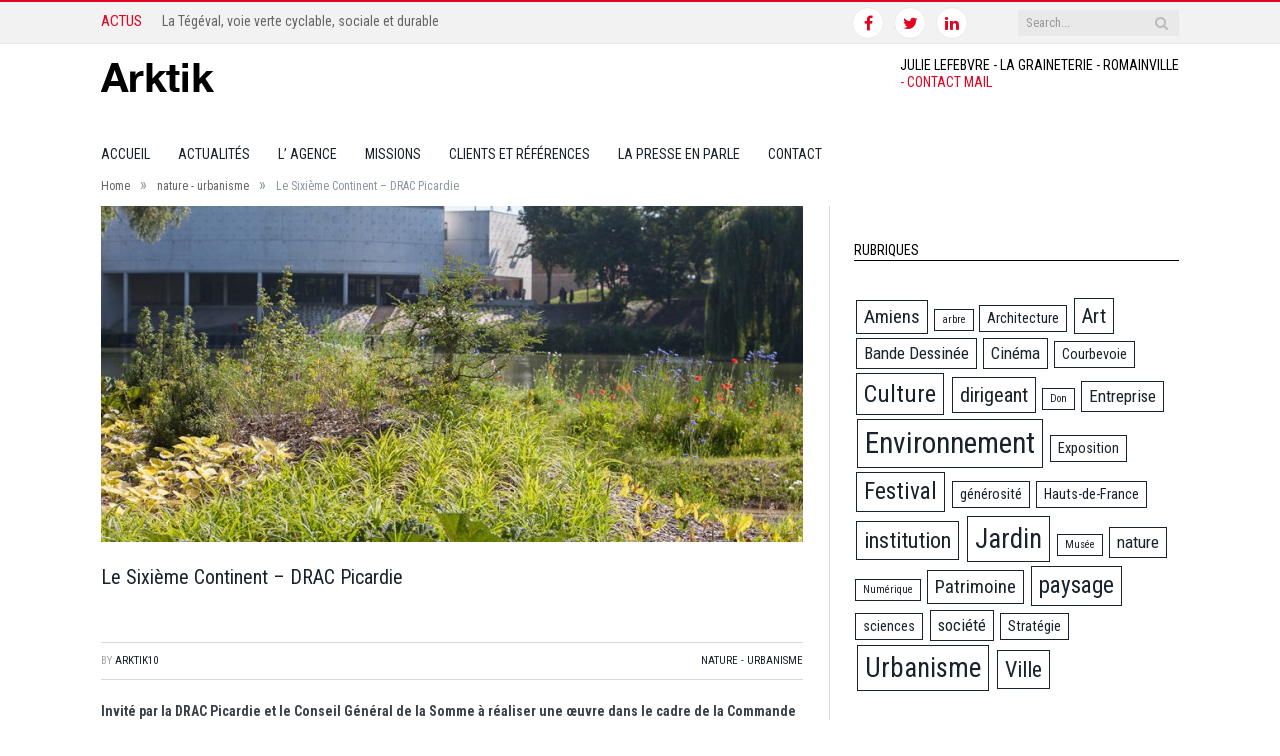

--- FILE ---
content_type: text/html; charset=UTF-8
request_url: https://arktik.fr/nature-et-jardin/jardin2/
body_size: 10090
content:

<!DOCTYPE html>

<!--[if IE 8]> <html class="ie ie8" lang="fr-FR" prefix="og: http://ogp.me/ns#"> <![endif]-->
<!--[if IE 9]> <html class="ie ie9" lang="fr-FR" prefix="og: http://ogp.me/ns#"> <![endif]-->
<!--[if gt IE 9]><!--> <html lang="fr-FR" prefix="og: http://ogp.me/ns#"> <!--<![endif]-->

<head>


<meta charset="UTF-8" />
<title>Le Sixième Continent - DRAC Picardie - arktik</title>

 
<meta name="viewport" content="width=device-width, initial-scale=1" />
<link rel="pingback" href="https://arktik.fr/xmlrpc.php" />
	

	

<!-- This site is optimized with the Yoast SEO plugin v4.2.1 - https://yoast.com/wordpress/plugins/seo/ -->
<link rel="canonical" href="https://arktik.fr/nature-et-jardin/jardin2/" />
<meta property="og:locale" content="fr_FR" />
<meta property="og:type" content="article" />
<meta property="og:title" content="Le Sixième Continent - DRAC Picardie - arktik" />
<meta property="og:description" content="Invité par la DRAC Picardie et le Conseil Général de la Somme à réaliser une œuvre dans le cadre de la Commande Publique et des commémorations du Centenaire de la Grande Guerre, Gilles Clément a choisi, par cette création, de « conjurer la douleur ». Plus qu’une approche commémorative, Le Sixième Continent illustre l’un desRead More" />
<meta property="og:url" content="https://arktik.fr/nature-et-jardin/jardin2/" />
<meta property="og:site_name" content="arktik" />
<meta property="article:tag" content="institution" />
<meta property="article:tag" content="Jardin" />
<meta property="article:tag" content="Patrimoine" />
<meta property="article:section" content="nature - urbanisme" />
<meta property="article:published_time" content="2015-04-19T11:10:45+00:00" />
<meta property="article:modified_time" content="2017-01-31T10:43:18+00:00" />
<meta property="og:updated_time" content="2017-01-31T10:43:18+00:00" />
<meta property="og:image" content="https://arktik.fr/wp-content/uploads/2015/06/©yannmonel-6continent9.jpg" />
<meta property="og:image:width" content="3543" />
<meta property="og:image:height" content="2654" />
<meta name="twitter:card" content="summary_large_image" />
<meta name="twitter:description" content="Invité par la DRAC Picardie et le Conseil Général de la Somme à réaliser une œuvre dans le cadre de la Commande Publique et des commémorations du Centenaire de la Grande Guerre, Gilles Clément a choisi, par cette création, de « conjurer la douleur ». Plus qu’une approche commémorative, Le Sixième Continent illustre l’un desRead More" />
<meta name="twitter:title" content="Le Sixième Continent - DRAC Picardie - arktik" />
<meta name="twitter:image" content="https://arktik.fr/wp-content/uploads/2015/06/©yannmonel-6continent9.jpg" />
<!-- / Yoast SEO plugin. -->

<link rel='dns-prefetch' href='//fonts.googleapis.com' />
<link rel='dns-prefetch' href='//s.w.org' />
<link rel="alternate" type="application/rss+xml" title="arktik &raquo; Flux" href="https://arktik.fr/feed/" />
<link rel="alternate" type="application/rss+xml" title="arktik &raquo; Flux des commentaires" href="https://arktik.fr/comments/feed/" />
		<script type="text/javascript">
			window._wpemojiSettings = {"baseUrl":"https:\/\/s.w.org\/images\/core\/emoji\/2.2.1\/72x72\/","ext":".png","svgUrl":"https:\/\/s.w.org\/images\/core\/emoji\/2.2.1\/svg\/","svgExt":".svg","source":{"concatemoji":"https:\/\/arktik.fr\/wp-includes\/js\/wp-emoji-release.min.js?ver=b1ca40"}};
			!function(t,a,e){var r,n,i,o=a.createElement("canvas"),l=o.getContext&&o.getContext("2d");function c(t){var e=a.createElement("script");e.src=t,e.defer=e.type="text/javascript",a.getElementsByTagName("head")[0].appendChild(e)}for(i=Array("flag","emoji4"),e.supports={everything:!0,everythingExceptFlag:!0},n=0;n<i.length;n++)e.supports[i[n]]=function(t){var e,a=String.fromCharCode;if(!l||!l.fillText)return!1;switch(l.clearRect(0,0,o.width,o.height),l.textBaseline="top",l.font="600 32px Arial",t){case"flag":return(l.fillText(a(55356,56826,55356,56819),0,0),o.toDataURL().length<3e3)?!1:(l.clearRect(0,0,o.width,o.height),l.fillText(a(55356,57331,65039,8205,55356,57096),0,0),e=o.toDataURL(),l.clearRect(0,0,o.width,o.height),l.fillText(a(55356,57331,55356,57096),0,0),e!==o.toDataURL());case"emoji4":return l.fillText(a(55357,56425,55356,57341,8205,55357,56507),0,0),e=o.toDataURL(),l.clearRect(0,0,o.width,o.height),l.fillText(a(55357,56425,55356,57341,55357,56507),0,0),e!==o.toDataURL()}return!1}(i[n]),e.supports.everything=e.supports.everything&&e.supports[i[n]],"flag"!==i[n]&&(e.supports.everythingExceptFlag=e.supports.everythingExceptFlag&&e.supports[i[n]]);e.supports.everythingExceptFlag=e.supports.everythingExceptFlag&&!e.supports.flag,e.DOMReady=!1,e.readyCallback=function(){e.DOMReady=!0},e.supports.everything||(r=function(){e.readyCallback()},a.addEventListener?(a.addEventListener("DOMContentLoaded",r,!1),t.addEventListener("load",r,!1)):(t.attachEvent("onload",r),a.attachEvent("onreadystatechange",function(){"complete"===a.readyState&&e.readyCallback()})),(r=e.source||{}).concatemoji?c(r.concatemoji):r.wpemoji&&r.twemoji&&(c(r.twemoji),c(r.wpemoji)))}(window,document,window._wpemojiSettings);
		</script>
		<style type="text/css">
img.wp-smiley,
img.emoji {
	display: inline !important;
	border: none !important;
	box-shadow: none !important;
	height: 1em !important;
	width: 1em !important;
	margin: 0 .07em !important;
	vertical-align: -0.1em !important;
	background: none !important;
	padding: 0 !important;
}
</style>
<link rel='stylesheet' id='contact-form-7-css'  href='https://arktik.fr/wp-content/plugins/contact-form-7/includes/css/styles.css?ver=4.6.1' type='text/css' media='all' />
<link rel='stylesheet' id='rs-plugin-settings-css'  href='https://arktik.fr/wp-content/plugins/revslider/rs-plugin/css/settings.css?ver=4.6.5' type='text/css' media='all' />
<style id='rs-plugin-settings-inline-css' type='text/css'>
.tp-caption a{color:#ff7302;text-shadow:none;-webkit-transition:all 0.2s ease-out;-moz-transition:all 0.2s ease-out;-o-transition:all 0.2s ease-out;-ms-transition:all 0.2s ease-out}.tp-caption a:hover{color:#ffa902}
</style>
<link rel='stylesheet' id='smartmag-fonts-css'  href='https://fonts.googleapis.com/css?family=Open+Sans:400,400Italic,600,700|Roboto+Slab|Merriweather:300italic&#038;subset' type='text/css' media='all' />
<link rel='stylesheet' id='smartmag-core-css'  href='https://arktik.fr/wp-content/themes/arktik/style.css?ver=2.5.2' type='text/css' media='all' />
<link rel='stylesheet' id='smartmag-responsive-css'  href='https://arktik.fr/wp-content/themes/smart-mag/css/responsive.css?ver=2.5.2' type='text/css' media='all' />
<link rel='stylesheet' id='pretty-photo-css'  href='https://arktik.fr/wp-content/themes/smart-mag/css/prettyPhoto.css?ver=2.5.2' type='text/css' media='all' />
<link rel='stylesheet' id='smartmag-font-awesome-css'  href='https://arktik.fr/wp-content/themes/smart-mag/css/fontawesome/css/font-awesome.min.css?ver=2.5.2' type='text/css' media='all' />
<link rel='stylesheet' id='smartmag-skin-css'  href='https://arktik.fr/wp-content/themes/smart-mag/css/skin-light.css?ver=b1ca40' type='text/css' media='all' />
<link rel='stylesheet' id='custom-css-css'  href='https://arktik.fr/?anchor_obj=1&#038;bunyad_custom_css=1&#038;ver=b1ca40' type='text/css' media='all' />
<script type='text/javascript' src='https://arktik.fr/wp-includes/js/jquery/jquery.js?ver=1.12.4'></script>
<script type='text/javascript' src='https://arktik.fr/wp-includes/js/jquery/jquery-migrate.min.js?ver=1.4.1'></script>
<script type='text/javascript' src='https://arktik.fr/wp-content/plugins/revslider/rs-plugin/js/jquery.themepunch.tools.min.js?ver=4.6.5'></script>
<script type='text/javascript' src='https://arktik.fr/wp-content/plugins/revslider/rs-plugin/js/jquery.themepunch.revolution.min.js?ver=4.6.5'></script>
<script type='text/javascript' src='https://arktik.fr/wp-content/plugins/wp-retina-2x/js/picturefill.min.js?ver=3.0.2'></script>
<script type='text/javascript' src='https://arktik.fr/wp-content/themes/smart-mag/js/jquery.prettyPhoto.js?ver=b1ca40'></script>
<link rel='https://api.w.org/' href='https://arktik.fr/wp-json/' />
<link rel="EditURI" type="application/rsd+xml" title="RSD" href="https://arktik.fr/xmlrpc.php?rsd" />
<link rel="wlwmanifest" type="application/wlwmanifest+xml" href="https://arktik.fr/wp-includes/wlwmanifest.xml" /> 

<link rel='shortlink' href='https://arktik.fr/?p=17' />
<link rel="alternate" type="application/json+oembed" href="https://arktik.fr/wp-json/oembed/1.0/embed?url=https%3A%2F%2Farktik.fr%2Fnature-et-jardin%2Fjardin2%2F" />
<link rel="alternate" type="text/xml+oembed" href="https://arktik.fr/wp-json/oembed/1.0/embed?url=https%3A%2F%2Farktik.fr%2Fnature-et-jardin%2Fjardin2%2F&#038;format=xml" />
		<script type="text/javascript">
			jQuery(document).ready(function() {
				// CUSTOM AJAX CONTENT LOADING FUNCTION
				var ajaxRevslider = function(obj) {
				
					// obj.type : Post Type
					// obj.id : ID of Content to Load
					// obj.aspectratio : The Aspect Ratio of the Container / Media
					// obj.selector : The Container Selector where the Content of Ajax will be injected. It is done via the Essential Grid on Return of Content
					
					var content = "";

					data = {};
					
					data.action = 'revslider_ajax_call_front';
					data.client_action = 'get_slider_html';
					data.token = '0a289fc3ed';
					data.type = obj.type;
					data.id = obj.id;
					data.aspectratio = obj.aspectratio;
					
					// SYNC AJAX REQUEST
					jQuery.ajax({
						type:"post",
						url:"https://arktik.fr/wp-admin/admin-ajax.php",
						dataType: 'json',
						data:data,
						async:false,
						success: function(ret, textStatus, XMLHttpRequest) {
							if(ret.success == true)
								content = ret.data;								
						},
						error: function(e) {
							console.log(e);
						}
					});
					
					 // FIRST RETURN THE CONTENT WHEN IT IS LOADED !!
					 return content;						 
				};
				
				// CUSTOM AJAX FUNCTION TO REMOVE THE SLIDER
				var ajaxRemoveRevslider = function(obj) {
					return jQuery(obj.selector+" .rev_slider").revkill();
				};

				// EXTEND THE AJAX CONTENT LOADING TYPES WITH TYPE AND FUNCTION
				var extendessential = setInterval(function() {
					if (jQuery.fn.tpessential != undefined) {
						clearInterval(extendessential);
						if(typeof(jQuery.fn.tpessential.defaults) !== 'undefined') {
							jQuery.fn.tpessential.defaults.ajaxTypes.push({type:"revslider",func:ajaxRevslider,killfunc:ajaxRemoveRevslider,openAnimationSpeed:0.3});   
							// type:  Name of the Post to load via Ajax into the Essential Grid Ajax Container
							// func: the Function Name which is Called once the Item with the Post Type has been clicked
							// killfunc: function to kill in case the Ajax Window going to be removed (before Remove function !
							// openAnimationSpeed: how quick the Ajax Content window should be animated (default is 0.3)
						}
					}
				},30);
			});
		</script>
			
<!--[if lt IE 9]>
<script src="https://arktik.fr/wp-content/themes/smart-mag/js/html5.js" type="text/javascript"></script>
<![endif]-->

</head>

<body class="post-template-default single single-post postid-17 single-format-gallery page-builder right-sidebar full">

<div class="main-wrap">

	
	
	<div class="top-bar">

		<div class="wrap">
			<section class="top-bar-content cf">
			
								<div class="trending-ticker">
					<span class="heading">Actus</span>

					<ul>
												
												
							<li><a href="https://arktik.fr/villes-et-societe/de-paris-a-mandres-les-roses-la-tegeval-lie-la-ville-a-la-campagne/" title="La Tégéval, voie verte cyclable, sociale et durable">La Tégéval, voie verte cyclable, sociale et durable</a></li>
						
												
							<li><a href="https://arktik.fr/culture-et-evenements/giving-tuesday-jour-de-generosite/" title="Giving Tuesday, le jour de la générosité">Giving Tuesday, le jour de la générosité</a></li>
						
												
							<li><a href="https://arktik.fr/culture-et-evenements/5eme-edition-des-safranumeriques-festival-de-la-scene-numerique/" title="Safra&rsquo;numériques &#8211; 5e édition du festival de la scène numérique">Safra&rsquo;numériques &#8211; 5e édition du festival de la scène numérique</a></li>
						
												
							<li><a href="https://arktik.fr/nature-et-jardin/sortie-du-livre-paysages-de-lapres-petrole-7-experiences-europeennes-le-moniteur/" title="Paysages de l&rsquo;après-pétrole, 7 expériences européennes">Paysages de l&rsquo;après-pétrole, 7 expériences européennes</a></li>
						
												
							<li><a href="https://arktik.fr/culture-et-evenements/les-rendez-vous-de-la-bande-dessinee-damiens-fetent-leurs-25-ans/" title="Les 25 ans des Rendez-Vous de la Bande Dessinée d&rsquo;Amiens">Les 25 ans des Rendez-Vous de la Bande Dessinée d&rsquo;Amiens</a></li>
						
												
							<li><a href="https://arktik.fr/nature-et-jardin/ameliorer-loi-mieux-proteger-arbres-a-r-b-r-e-s-caue-77/" title="Améliorer la loi pour mieux protéger  les arbres &#8211; A.R.B.R.E.S &#8211; CAUE 77">Améliorer la loi pour mieux protéger  les arbres &#8211; A.R.B.R.E.S &#8211; CAUE 77</a></li>
						
												
							<li><a href="https://arktik.fr/culture-et-evenements/10e-anniversaire-festival-atmospheres-6-11-octobre-courbevoie/" title="10e anniversaire du festival Atmosphères &#8211; du 6 au 11 octobre &#8211; Courbevoie">10e anniversaire du festival Atmosphères &#8211; du 6 au 11 octobre &#8211; Courbevoie</a></li>
						
												
							<li><a href="https://arktik.fr/nature-et-jardin/sortie-livre-villes-territoires-de-lapres-petrole-paysage-coeur-de-transition-moniteur/" title="Sortie du livre &laquo;&nbsp;Villes et territoires de l’après-pétrole, le paysage au cœur de la transition&nbsp;&raquo; &#8211; Le Moniteur">Sortie du livre &laquo;&nbsp;Villes et territoires de l’après-pétrole, le paysage au cœur de la transition&nbsp;&raquo; &#8211; Le Moniteur</a></li>
						
												
							<li><a href="https://arktik.fr/villes-et-societe/reouverture-musee-de-picardie-1er-musee-prototype-france-manifeste-de-subtilite-2020/" title="Musée de Picardie, un manifeste de la subtilité &#8211; ouverture 2020">Musée de Picardie, un manifeste de la subtilité &#8211; ouverture 2020</a></li>
						
												
							<li><a href="https://arktik.fr/culture-et-evenements/giving-tuesday-3-decembre-mouvement-mondial-generosite/" title="Giving Tuesday, le 3 décembre &#8211; mouvement mondial pour la générosité">Giving Tuesday, le 3 décembre &#8211; mouvement mondial pour la générosité</a></li>
						
												
											</ul>
				</div>
				
									
					
			<div class="search">
				<form role="search" action="https://arktik.fr/" method="get">
					<input type="text" name="s" class="query live-search-query" value="" placeholder="Search..."/>
					<button class="search-button" type="submit"><i class="fa fa-search"></i></button>
				</form>
			</div> <!-- .search -->					
				
							<div class="textwidget"><ul class="social-icons cf">
	<li><a href="http://facebook.com/pages/Arktik/182770805128390?ref=hl" class="icon fa fa-facebook" title="Facebook"><span class="visuallyhidden">Facebook</span></a></li>
	<li><a href="http://twitter.com/juliearktik" class="icon fa fa-twitter" title="Twitter"><span class="visuallyhidden">Twitter</span></a></li>
	<li><a href="http://linkedin.com/pub/julie-lefebvre/32/b89/46a" class="icon fa fa-linkedin" title="LinkedIn"><span class="visuallyhidden">LinkedIn</span></a></li>
</ul></div>
						
			</section>
		</div>
		
	</div>
	
	
	<div id="main-head" class="main-head">
		
		<div class="wrap">
		
		
			
		<header>
		
			<div class="title">
			
				
		<a href="https://arktik.fr/" title="arktik" rel="home">
		
							
				<img src="http://arktik.fr/wp-content/uploads/2015/06/logo.png" class="logo-image" alt="arktik"  />
					 
						
		</a>			
			</div>
			
			<div class="right">
				
							<div class="textwidget"><div id="header_info">
<ul>
<li>JULIE LEFEBVRE - LA GRAINETERIE - ROMAINVILLE <br>

<a href="mailto:julie.lefebvre@arktik.fr">
<span id="et-info-email">- CONTACT MAIL</span>
</a>
</li>
</ul>
</div></div>
						
			</div>
			
		</header>			
			<nav class="navigation cf" data-sticky-nav="1" data-sticky-logo="1">
			
				<div class="mobile" data-type="classic" data-search="1">
					<a href="#" class="selected">
						<span class="text">Navigate</span><span class="current"></span> <i class="hamburger fa fa-bars"></i>
					</a>
				</div>
				
				<div class="menu-menu-1-container"><ul id="menu-menu-1" class="menu"><li class="sticky-logo"><a href="https://arktik.fr/">arktik</a></li><li id="menu-item-31" class="menu-item menu-item-type-post_type menu-item-object-page menu-item-home menu-item-31"><a href="https://arktik.fr/">accueil</a></li>
<li id="menu-item-39" class="menu-item menu-item-type-post_type menu-item-object-page current_page_parent menu-item-39"><a href="https://arktik.fr/news/">actualités</a></li>
<li id="menu-item-293" class="menu-item menu-item-type-post_type menu-item-object-page menu-item-293"><a href="https://arktik.fr/savoir-faire/">L&rsquo; agence</a></li>
<li id="menu-item-58" class="menu-item menu-item-type-post_type menu-item-object-page menu-item-58"><a href="https://arktik.fr/competences/">Missions</a></li>
<li id="menu-item-94" class="menu-item menu-item-type-post_type menu-item-object-page menu-item-94"><a href="https://arktik.fr/references/">Clients et références</a></li>
<li id="menu-item-688" class="menu-item menu-item-type-post_type menu-item-object-page menu-item-688"><a href="https://arktik.fr/la-presse-en-parle/">La presse en parle</a></li>
<li id="menu-item-30" class="menu-item menu-item-type-post_type menu-item-object-page menu-item-30"><a href="https://arktik.fr/contact/">Contact</a></li>
</ul></div>			</nav>
			
		</div>
		
	</div>
	
	<div class="wrap">
		<div class="breadcrumbs"><span class="location">You are at:</span><span itemscope itemtype="http://data-vocabulary.org/Breadcrumb"><a itemprop="url" href="https://arktik.fr/"><span itemprop="title">Home</span></a></span><span class="delim">&raquo;</span><span itemscope itemtype="http://data-vocabulary.org/Breadcrumb"><a itemprop="url"  href="https://arktik.fr/category/nature-et-jardin/"><span itemprop="title">nature - urbanisme</span></a></span><span class="delim">&raquo;</span><span class="current">Le Sixième Continent &#8211; DRAC Picardie</span></div>	</div>


<div class="main wrap cf">

		
	<div class="row">
	
		<div class="col-8 main-content">
		
				
				
<article id="post-17" class="post-17 post type-post status-publish format-gallery has-post-thumbnail category-nature-et-jardin tag-institution tag-jardin tag-patrimoine post_format-post-format-gallery" itemscope itemtype="http://schema.org/Article">
	
	<header class="post-header cf">
	
			

			<div class="featured">
						
				
	<div class="gallery-slider slider-arrows">
		<div class="frame flexslider">
			<ul class="slides">
							
				<li>
					<a href="https://arktik.fr/wp-content/uploads/2015/09/©yannmonel-6continent3bd.jpg">
					
											
						<img width="702" height="336" src="https://arktik.fr/wp-content/uploads/2015/09/©yannmonel-6continent3bd-702x336.jpg" class="attachment-main-slider size-main-slider" alt="" />						
										
										
					</a>
				</li>
				
							
				<li>
					<a href="https://arktik.fr/wp-content/uploads/2015/06/©yannmonel-6continent9.jpg">
					
											
						<img width="702" height="336" src="https://arktik.fr/wp-content/uploads/2015/06/©yannmonel-6continent9-702x336.jpg" class="attachment-main-slider size-main-slider" alt="" srcset="https://arktik.fr/wp-content/uploads/2015/06/©yannmonel-6continent9-702x336.jpg 702w, https://arktik.fr/wp-content/uploads/2015/06/©yannmonel-6continent9-1078x516.jpg 1078w" sizes="(max-width: 702px) 100vw, 702px" />						
										
										
					</a>
				</li>
				
							
				<li>
					<a href="https://arktik.fr/wp-content/uploads/2015/09/©yannmonel-G.Clement-DRAC-Picardie1.jpg">
					
											
						<img width="702" height="336" src="https://arktik.fr/wp-content/uploads/2015/09/©yannmonel-G.Clement-DRAC-Picardie1-702x336.jpg" class="attachment-main-slider size-main-slider" alt="" srcset="https://arktik.fr/wp-content/uploads/2015/09/©yannmonel-G.Clement-DRAC-Picardie1-702x336.jpg 702w, https://arktik.fr/wp-content/uploads/2015/09/©yannmonel-G.Clement-DRAC-Picardie1-1078x516.jpg 1078w" sizes="(max-width: 702px) 100vw, 702px" />						
										
										
					</a>
				</li>
				
						</ul>
		</div>
	</div>

				
					</div>
		
		
				<div class="heading cf">
				
			<h1 class="post-title item fn" itemprop="name">
			Le Sixième Continent &#8211; DRAC Picardie			</h1>
			
			<a href="https://arktik.fr/nature-et-jardin/jardin2/#respond" class="comments"><i class="fa fa-comments-o"></i> 0</a>
		
		</div>

		<div class="post-meta cf">
			<span class="posted-by">By 
				<span class="reviewer" itemprop="author"><a href="https://arktik.fr/author/arktik10/" title="Articles par arktik10" rel="author">arktik10</a></span>
			</span>
			 
			<span class="posted-on">on				<span class="dtreviewed">
					<time class="value-title" datetime="2015-04-19T11:10:45+00:00" title="2015-04-19" itemprop="datePublished">19 avril 2015</time>
				</span>
			</span>
			
			<span class="cats"><a href="https://arktik.fr/category/nature-et-jardin/" rel="category tag">nature - urbanisme</a></span>
				
		</div>		
			
	</header><!-- .post-header -->

	

	<div class="post-container cf">
	
		<div class="post-content-right">
			<div class="post-content description " itemprop="articleBody">
	
					
				
		<p><strong>Invité par la DRAC Picardie et le Conseil Général de la Somme à réaliser une œuvre dans le cadre de la Commande Publique et des commémorations du Centenaire de la Grande Guerre, Gilles Clément a choisi, par cette création, de « conjurer la douleur ». </strong>Plus qu’une approche commémorative,<em> Le Sixième Continent </em>illustre l’un des aspects majeurs de la première guerre mondiale : <strong>l’internationalité du conflit</strong>.</p>
<p>Gilles Clément en collaboration avec Guillaume Morlans (Ingénieur paysagiste), a scénographié une île constitué de cinq reliefs et une deuxième plus petite <em>Le Sixième continent</em>, émergeant des berges auparavant en friche de l’étang du Cam et reflétant l’architecture de l’Historial.<strong> Plantée d’espèces venues des cinq continents capables d’évoluer sur ce biome tempéré, cette première île est accessible par une passerelle depuis les berges. </strong>Sur le <em>Sixième continent</em>, vierge de toute plantation et seulement accessible en barque, les visiteurs sont invités à planter un arbuste, un bulbe, une vivace, originaire de leur pays.</p>
<p><strong>Un jardin issu du brassage planétaire a ainsi été créé, symbole de paix et de vie pour les générations actuelles et futures.</strong> <strong>Il se déploiera sur plusieurs années et arrivera à maturité en 2018.</strong> Dans la lignée du <em>Jardin Planétaire</em>, Gilles Clément invite ainsi à une réflexion environnementale et sociale dans le cadre des commémorations de la grande guerre. Il propose avec ce jardin, une approche collaborative des hommes entre eux, et des hommes avec la nature, esquissant ainsi une alternative au risque de guerre.</p>
<p>A l’occasion de son inauguration le 2 juillet 2014, une rencontre programmée par ARKTIK a rassemblé historiens, paysagistes, philosophes, journalistes et artistes autour de la relation Guerre &amp; paysage, et de la création in situ en lien avec le paysage.</p>
<p>Crédits photos : Yann Monel &#8211; Sixième Continent &#8211; DRAC Picardie</p>
<p>&nbsp;</p>

		
				
					<div class="tagcloud"><a href="https://arktik.fr/tag/institution/" rel="tag">institution</a> <a href="https://arktik.fr/tag/jardin/" rel="tag">Jardin</a> <a href="https://arktik.fr/tag/patrimoine/" rel="tag">Patrimoine</a></div>
				
			</div><!-- .post-content -->
		</div>
		
	</div>
	
	
	
	
	<div class="post-share">
		<span class="text">Share.</span>
		
		<span class="share-links">

			<a href="http://twitter.com/home?status=https%3A%2F%2Farktik.fr%2Fnature-et-jardin%2Fjardin2%2F" class="fa fa-twitter" title="Tweet It">
				<span class="visuallyhidden">Twitter</span></a>
				
			<a href="http://www.facebook.com/sharer.php?u=https%3A%2F%2Farktik.fr%2Fnature-et-jardin%2Fjardin2%2F" class="fa fa-facebook" title="Share on Facebook">
				<span class="visuallyhidden">Facebook</span></a>
				
			<a href="http://plus.google.com/share?url=https%3A%2F%2Farktik.fr%2Fnature-et-jardin%2Fjardin2%2F" class="fa fa-google-plus" title="Share on Google+">
				<span class="visuallyhidden">Google+</span></a>
				
			<a href="http://pinterest.com/pin/create/button/?url=https%3A%2F%2Farktik.fr%2Fnature-et-jardin%2Fjardin2%2F&amp;media=https%3A%2F%2Farktik.fr%2Fwp-content%2Fuploads%2F2015%2F06%2F%C2%A9yannmonel-6continent9.jpg" class="fa fa-pinterest"
				title="Share on Pinterest">
				<span class="visuallyhidden">Pinterest</span></a>
				
			<a href="http://www.linkedin.com/shareArticle?mini=true&amp;url=https%3A%2F%2Farktik.fr%2Fnature-et-jardin%2Fjardin2%2F" class="fa fa-linkedin" title="Share on LinkedIn">
				<span class="visuallyhidden">LinkedIn</span></a>
				
			<a href="http://www.tumblr.com/share/link?url=https%3A%2F%2Farktik.fr%2Fnature-et-jardin%2Fjardin2%2F&amp;name=Le+Sixi%C3%A8me+Continent+%26%238211%3B+DRAC+Picardie" class="fa fa-tumblr"
				title="Share on Tumblr">
				<span class="visuallyhidden">Tumblr</span></a>
				
			<a href="mailto:?subject=Le%20Sixi%C3%A8me%20Continent%20%26%238211%3B%20DRAC%20Picardie&amp;body=https%3A%2F%2Farktik.fr%2Fnature-et-jardin%2Fjardin2%2F" class="fa fa-envelope-o"
				title="Share via Email">
				<span class="visuallyhidden">Email</span></a>
			
		</span>
	</div>
	
		
</article>



	<section class="navigate-posts">
	
		<div class="previous">		</div>
		
		<div class="next"><span class="main-color title">Next Article <i class="fa fa-chevron-right"></i></span><span class="link"><a href="https://arktik.fr/nature-et-jardin/le-2-octobre-conference-plantes-hommes-et-climat-les-outils-du-jardin-planetaire-jardins-de-valloires/" rel="next">&laquo;&nbsp;Plantes, hommes et climat, les outils du jardin planétaire&nbsp;&raquo; &#8211; Jardins de Valloires</a></span>		</div>
		
	</section>



	
	<section class="related-posts">
		<h3 class="section-head">Related Posts</h3> 
		<ul class="highlights-box three-col related-posts">
		
				
			<li class="highlights column one-third">
				
				<article>
						
					<a href="https://arktik.fr/nature-et-jardin/sortie-du-livre-paysages-de-lapres-petrole-7-experiences-europeennes-le-moniteur/" title="Paysages de l&rsquo;après-pétrole, 7 expériences européennes" class="image-link">
						<img width="214" height="140" src="https://arktik.fr/wp-content/uploads/2022/02/CP-PAYSAGES-DE-L’APRÈS-PÉTROLE-7-EXPÉRIENCES-EUROPÉENNES-3-214x140.png" class="image wp-post-image" alt="" title="Paysages de l&rsquo;après-pétrole, 7 expériences européennes" srcset="https://arktik.fr/wp-content/uploads/2022/02/CP-PAYSAGES-DE-L’APRÈS-PÉTROLE-7-EXPÉRIENCES-EUROPÉENNES-3-214x140.png 214w, https://arktik.fr/wp-content/uploads/2022/02/CP-PAYSAGES-DE-L’APRÈS-PÉTROLE-7-EXPÉRIENCES-EUROPÉENNES-3-214x140@2x.png 428w" sizes="(max-width: 214px) 100vw, 214px" />	
											</a>
					
					<div class="meta">
						<time datetime="2021-06-10T10:23:45+00:00">10 juin 2021 </time>
						
																	
						<span class="comments"><i class="fa fa-comments-o"></i>
							0</span>	
						
					</div>
					
					<h2><a href="https://arktik.fr/nature-et-jardin/sortie-du-livre-paysages-de-lapres-petrole-7-experiences-europeennes-le-moniteur/" title="Paysages de l&rsquo;après-pétrole, 7 expériences européennes">Paysages de l&rsquo;après-pétrole, 7 expériences européennes</a></h2>
					
				</article>
			</li>
			
				
			<li class="highlights column one-third">
				
				<article>
						
					<a href="https://arktik.fr/nature-et-jardin/ameliorer-loi-mieux-proteger-arbres-a-r-b-r-e-s-caue-77/" title="Améliorer la loi pour mieux protéger  les arbres &#8211; A.R.B.R.E.S &#8211; CAUE 77" class="image-link">
						<img width="214" height="140" src="https://arktik.fr/wp-content/uploads/2022/02/Capture-d’écran-2022-02-08-à-11.13.10-214x140.png" class="image wp-post-image" alt="" title="Améliorer la loi pour mieux protéger  les arbres &#8211; A.R.B.R.E.S &#8211; CAUE 77" />	
											</a>
					
					<div class="meta">
						<time datetime="2020-11-08T11:16:39+00:00">8 novembre 2020 </time>
						
																	
						<span class="comments"><i class="fa fa-comments-o"></i>
							0</span>	
						
					</div>
					
					<h2><a href="https://arktik.fr/nature-et-jardin/ameliorer-loi-mieux-proteger-arbres-a-r-b-r-e-s-caue-77/" title="Améliorer la loi pour mieux protéger  les arbres &#8211; A.R.B.R.E.S &#8211; CAUE 77">Améliorer la loi pour mieux protéger  les arbres &#8211; A.R.B.R.E.S &#8211; CAUE 77</a></h2>
					
				</article>
			</li>
			
				
			<li class="highlights column one-third">
				
				<article>
						
					<a href="https://arktik.fr/nature-et-jardin/sortie-livre-villes-territoires-de-lapres-petrole-paysage-coeur-de-transition-moniteur/" title="Sortie du livre &laquo;&nbsp;Villes et territoires de l’après-pétrole, le paysage au cœur de la transition&nbsp;&raquo; &#8211; Le Moniteur" class="image-link">
						<img width="214" height="140" src="https://arktik.fr/wp-content/uploads/2020/08/livre-paysages-apres-petrole-480x384-214x140.jpg" class="image wp-post-image" alt="" title="Sortie du livre &laquo;&nbsp;Villes et territoires de l’après-pétrole, le paysage au cœur de la transition&nbsp;&raquo; &#8211; Le Moniteur" srcset="https://arktik.fr/wp-content/uploads/2020/08/livre-paysages-apres-petrole-480x384-214x140.jpg 214w, https://arktik.fr/wp-content/uploads/2020/08/livre-paysages-apres-petrole-480x384-214x140@2x.jpg 428w" sizes="(max-width: 214px) 100vw, 214px" />	
											</a>
					
					<div class="meta">
						<time datetime="2020-08-27T17:05:27+00:00">27 août 2020 </time>
						
																	
						<span class="comments"><i class="fa fa-comments-o"></i>
							0</span>	
						
					</div>
					
					<h2><a href="https://arktik.fr/nature-et-jardin/sortie-livre-villes-territoires-de-lapres-petrole-paysage-coeur-de-transition-moniteur/" title="Sortie du livre &laquo;&nbsp;Villes et territoires de l’après-pétrole, le paysage au cœur de la transition&nbsp;&raquo; &#8211; Le Moniteur">Sortie du livre &laquo;&nbsp;Villes et territoires de l’après-pétrole, le paysage au cœur de la transition&nbsp;&raquo; &#8211; Le Moniteur</a></h2>
					
				</article>
			</li>
			
				</ul>
	</section>

	
				<div class="comments">
				
	
	<div id="comments">

			<p class="nocomments">Comments are closed.</p>
		
	
	
	</div><!-- #comments -->
				</div>
	
				
		</div>
		
		
			
		
		
		<aside class="col-4 sidebar" data-sticky="1">
			<ul>
			
			<li id="tag_cloud-2" class="widget widget_tag_cloud"><h3 class="widgettitle">Rubriques</h3><div class="tagcloud"><a href='https://arktik.fr/tag/amiens/' class='tag-link-40 tag-link-position-1' title='4 sujets' style='font-size: 14.222222222222pt;'>Amiens</a>
<a href='https://arktik.fr/tag/arbre/' class='tag-link-56 tag-link-position-2' title='1 sujet' style='font-size: 8pt;'>arbre</a>
<a href='https://arktik.fr/tag/architecture/' class='tag-link-25 tag-link-position-3' title='2 sujets' style='font-size: 10.8pt;'>Architecture</a>
<a href='https://arktik.fr/tag/art/' class='tag-link-39 tag-link-position-4' title='5 sujets' style='font-size: 15.466666666667pt;'>Art</a>
<a href='https://arktik.fr/tag/bande-dessinee/' class='tag-link-14 tag-link-position-5' title='3 sujets' style='font-size: 12.666666666667pt;'>Bande Dessinée</a>
<a href='https://arktik.fr/tag/cinema/' class='tag-link-41 tag-link-position-6' title='3 sujets' style='font-size: 12.666666666667pt;'>Cinéma</a>
<a href='https://arktik.fr/tag/courbevoie/' class='tag-link-48 tag-link-position-7' title='2 sujets' style='font-size: 10.8pt;'>Courbevoie</a>
<a href='https://arktik.fr/tag/culture/' class='tag-link-15 tag-link-position-8' title='8 sujets' style='font-size: 18.111111111111pt;'>Culture</a>
<a href='https://arktik.fr/tag/dirigeant/' class='tag-link-45 tag-link-position-9' title='5 sujets' style='font-size: 15.466666666667pt;'>dirigeant</a>
<a href='https://arktik.fr/tag/don/' class='tag-link-51 tag-link-position-10' title='1 sujet' style='font-size: 8pt;'>Don</a>
<a href='https://arktik.fr/tag/entreprise/' class='tag-link-35 tag-link-position-11' title='3 sujets' style='font-size: 12.666666666667pt;'>Entreprise</a>
<a href='https://arktik.fr/tag/environnement/' class='tag-link-13 tag-link-position-12' title='15 sujets' style='font-size: 22pt;'>Environnement</a>
<a href='https://arktik.fr/tag/exposition/' class='tag-link-27 tag-link-position-13' title='2 sujets' style='font-size: 10.8pt;'>Exposition</a>
<a href='https://arktik.fr/tag/festival/' class='tag-link-21 tag-link-position-14' title='7 sujets' style='font-size: 17.333333333333pt;'>Festival</a>
<a href='https://arktik.fr/tag/generosite/' class='tag-link-52 tag-link-position-15' title='2 sujets' style='font-size: 10.8pt;'>générosité</a>
<a href='https://arktik.fr/tag/hauts-de-france/' class='tag-link-47 tag-link-position-16' title='2 sujets' style='font-size: 10.8pt;'>Hauts-de-France</a>
<a href='https://arktik.fr/tag/institution/' class='tag-link-36 tag-link-position-17' title='6 sujets' style='font-size: 16.555555555556pt;'>institution</a>
<a href='https://arktik.fr/tag/jardin/' class='tag-link-9 tag-link-position-18' title='11 sujets' style='font-size: 20.133333333333pt;'>Jardin</a>
<a href='https://arktik.fr/tag/musee/' class='tag-link-54 tag-link-position-19' title='1 sujet' style='font-size: 8pt;'>Musée</a>
<a href='https://arktik.fr/tag/nature/' class='tag-link-55 tag-link-position-20' title='3 sujets' style='font-size: 12.666666666667pt;'>nature</a>
<a href='https://arktik.fr/tag/numerique/' class='tag-link-42 tag-link-position-21' title='1 sujet' style='font-size: 8pt;'>Numérique</a>
<a href='https://arktik.fr/tag/patrimoine/' class='tag-link-16 tag-link-position-22' title='4 sujets' style='font-size: 14.222222222222pt;'>Patrimoine</a>
<a href='https://arktik.fr/tag/paysage/' class='tag-link-49 tag-link-position-23' title='7 sujets' style='font-size: 17.333333333333pt;'>paysage</a>
<a href='https://arktik.fr/tag/sciences/' class='tag-link-50 tag-link-position-24' title='2 sujets' style='font-size: 10.8pt;'>sciences</a>
<a href='https://arktik.fr/tag/societe/' class='tag-link-53 tag-link-position-25' title='3 sujets' style='font-size: 12.666666666667pt;'>société</a>
<a href='https://arktik.fr/tag/strategie/' class='tag-link-33 tag-link-position-26' title='2 sujets' style='font-size: 10.8pt;'>Stratégie</a>
<a href='https://arktik.fr/tag/urbanisme/' class='tag-link-24 tag-link-position-27' title='11 sujets' style='font-size: 20.133333333333pt;'>Urbanisme</a>
<a href='https://arktik.fr/tag/ville/' class='tag-link-46 tag-link-position-28' title='6 sujets' style='font-size: 16.555555555556pt;'>Ville</a></div>
</li>
		<li id="recent-posts-3" class="widget widget_recent_entries">		<h3 class="widgettitle">Articles récents</h3>		<ul>
					<li>
				<a href="https://arktik.fr/villes-et-societe/de-paris-a-mandres-les-roses-la-tegeval-lie-la-ville-a-la-campagne/">La Tégéval, voie verte cyclable, sociale et durable</a>
						</li>
					<li>
				<a href="https://arktik.fr/culture-et-evenements/giving-tuesday-jour-de-generosite/">Giving Tuesday, le jour de la générosité</a>
						</li>
					<li>
				<a href="https://arktik.fr/culture-et-evenements/5eme-edition-des-safranumeriques-festival-de-la-scene-numerique/">Safra&rsquo;numériques &#8211; 5e édition du festival de la scène numérique</a>
						</li>
					<li>
				<a href="https://arktik.fr/nature-et-jardin/sortie-du-livre-paysages-de-lapres-petrole-7-experiences-europeennes-le-moniteur/">Paysages de l&rsquo;après-pétrole, 7 expériences européennes</a>
						</li>
					<li>
				<a href="https://arktik.fr/culture-et-evenements/les-rendez-vous-de-la-bande-dessinee-damiens-fetent-leurs-25-ans/">Les 25 ans des Rendez-Vous de la Bande Dessinée d&rsquo;Amiens</a>
						</li>
					<li>
				<a href="https://arktik.fr/nature-et-jardin/ameliorer-loi-mieux-proteger-arbres-a-r-b-r-e-s-caue-77/">Améliorer la loi pour mieux protéger  les arbres &#8211; A.R.B.R.E.S &#8211; CAUE 77</a>
						</li>
					<li>
				<a href="https://arktik.fr/culture-et-evenements/10e-anniversaire-festival-atmospheres-6-11-octobre-courbevoie/">10e anniversaire du festival Atmosphères &#8211; du 6 au 11 octobre &#8211; Courbevoie</a>
						</li>
					<li>
				<a href="https://arktik.fr/nature-et-jardin/sortie-livre-villes-territoires-de-lapres-petrole-paysage-coeur-de-transition-moniteur/">Sortie du livre &laquo;&nbsp;Villes et territoires de l’après-pétrole, le paysage au cœur de la transition&nbsp;&raquo; &#8211; Le Moniteur</a>
						</li>
					<li>
				<a href="https://arktik.fr/villes-et-societe/reouverture-musee-de-picardie-1er-musee-prototype-france-manifeste-de-subtilite-2020/">Musée de Picardie, un manifeste de la subtilité &#8211; ouverture 2020</a>
						</li>
					<li>
				<a href="https://arktik.fr/culture-et-evenements/giving-tuesday-3-decembre-mouvement-mondial-generosite/">Giving Tuesday, le 3 décembre &#8211; mouvement mondial pour la générosité</a>
						</li>
				</ul>
		</li>
			
			</ul>
		</aside>
		
		
	</div> <!-- .row -->
		
	
</div> <!-- .main -->


		
	<footer class="main-footer">
	
			<div class="wrap">
		
					<ul class="widgets row cf">
				<li class="widget col-4 widget_text">			<div class="textwidget">WEB DESIGN :
<a href="http://www.1-10.fr" target="_blank" title="1-10">1-10</a></div>
		</li><li class="widget col-4 widget_text">			<div class="textwidget"><div id="header_info">
Bureaux :<br />
La Graineterie</p>
<p><a href="mailto:julie.lefebvre@arktik.fr"><br />
<span id="et-info-email">CONTACT MAIL</span><br />
</a>
</div>
</div>
		</li><li class="widget col-4 widget_text"><h3 class="widgettitle">RGPD</h3>			<div class="textwidget"><p align="justify"><font color="white" size="2px">L’agence ARKTIK porte une grande attention aux données qui lui sont confiées par les journalistes, clients et partenaires avec qui elle est en contact de façon individuelle ou via la base de données Horsantenne, et avec lesquels elle noue des relations de confiance. Les données que vous nous avez confiées sont à usage interne dans le cadre des missions de l’agence. Si vous souhaitez en savoir plus sur les données vous concernant, n’hésitez pas à nous contacter. </p>
</div>
		</li>			</ul>
				
		</div>
	
		
	
			<div class="lower-foot">
			<div class="wrap">
		
					
			</div>
		</div>		
		
	</footer>
	
</div> <!-- .main-wrap -->

<script type='text/javascript' src='https://arktik.fr/wp-includes/js/comment-reply.min.js?ver=b1ca40'></script>
<script type='text/javascript' src='https://arktik.fr/wp-content/plugins/contact-form-7/includes/js/jquery.form.min.js?ver=3.51.0-2014.06.20'></script>
<script type='text/javascript'>
/* <![CDATA[ */
var _wpcf7 = {"recaptcha":{"messages":{"empty":"Merci de confirmer que vous n\u2019\u00eates pas un robot."}}};
/* ]]> */
</script>
<script type='text/javascript' src='https://arktik.fr/wp-content/plugins/contact-form-7/includes/js/scripts.js?ver=4.6.1'></script>
<script type='text/javascript'>
/* <![CDATA[ */
var Bunyad = {"ajaxurl":"https:\/\/arktik.fr\/wp-admin\/admin-ajax.php"};
/* ]]> */
</script>
<script type='text/javascript' src='https://arktik.fr/wp-content/themes/smart-mag/js/bunyad-theme.js?ver=2.5.2'></script>
<script type='text/javascript' src='https://arktik.fr/wp-content/themes/smart-mag/js/jquery.flexslider-min.js?ver=2.5.2'></script>
<script type='text/javascript' src='https://arktik.fr/wp-content/themes/smart-mag/js/jquery.sticky-sidebar.min.js?ver=2.5.2'></script>
<script type='text/javascript' src='https://arktik.fr/wp-includes/js/wp-embed.min.js?ver=b1ca40'></script>
<script type="text/javascript">
jQuery(function() {
jQuery('.social-icons a').attr('target', '_blank');
});
</script>
</body>
</html>

--- FILE ---
content_type: text/css
request_url: https://arktik.fr/wp-content/themes/arktik/style.css?ver=2.5.2
body_size: 1813
content:
/*
Theme Name: Smart Mag Child
Theme URI: http://theme-sphere.com/
Description: A child theme of SmartMag
Author: ThemeSphere
Author URI: http://theme-sphere.com
Template: smart-mag
Version: 1.0
*/

@import url("../smart-mag/style.css");

.post-header h1 {
    font-size: 16px;
    margin-bottom: 29px;
}


.post-content h2{
    font-size: 20px;
    margin-bottom: 0;
    padding-bottom: 14px;
    text-transform: uppercase;
    padding-top: 3px;
}

p {
    color: #000000;
    font-family: "Roboto Condensed",sans-serif;
    font-size: 15px;
    font-style: normal;
    font-weight: 300;
    line-height: 20px;

}

h6{font-size:25px;
	font-weight:lighter;
	color: #e30420;
	text-transform: uppercase;  
	margin-bottom: 5px;
}

h2{font-size: 18px;
	color:#000000;
	text-align:justify;}


a{
  padding:0px;
}

a:hover{
	text-decoration: underline;
	text-decoration-color :#e30420;
	text-decoration-style :solid; 
}

.trending-ticker .heading{
  font-size:1.07em;
  line-height: 2;
  margin-right: 20px;
}

.trending-ticker a{
	line-height: 2;
	 margin-top: 0;
}

.top-bar{
	height:41px;
	border-top-width: 2px;
}

.top-bar-content {
	padding-top:5px;
}

.social-icons .fa-facebook {
	background-color:#ffffff;
	border:1px solid #ebeaea;
}

.social-icons .fa-twitter {
background-color:#ffffff;
border:1px solid #ebeaea;
}

.share-links .fa-twitter{
	background-color:#ffffff;
	border:1px solid #ebeaea;
	color:#e30420;
	font-size: 16px;
	height: 30px;
    line-height: 30px;
    width:30px;
    height: 30px;
}

.share-links .fa-facebook{
	background-color:#ffffff;
	border:1px solid #ebeaea;
	color:#e30420;
	font-size: 16px;
	height: 30px;
    line-height: 30px;
    width:30px;
    height: 30px;
}

.share-links .fa-linkedin{
	background-color:#ffffff;
	border:1px solid #ebeaea;
	color:#e30420;
	font-size: 16px;
	height: 30px;
    line-height: 30px;
    width:30px;
    height: 30px;
}

.share-links .fa-tumblr {
	background-color:#ffffff;
	border:1px solid #ebeaea;
	color:#e30420;
	font-size: 16px;
	height: 30px;
    line-height: 30px;
    width:30px;
    height: 30px;
} 


 .share-links .fa-google-plus {
	background-color:#ffffff;
	font-size: 16px;
	height: 30px;
    line-height: 30px;
    width:30px;
    height: 30px;
}

.share-links .fa-pinterest {
	background-color:#ffffff;
	font-size: 16px;
	height: 30px;
    line-height: 30px;
    width:30px;
    height: 30px;
}

.share-links a{
	border-radius: 20px;
	height:35px;
	width:35px;
	font-size:20px;
	background-color:#ffffff;
	color:#e30420;
	border:1px solid #ebeaea;
}

.social-icons .fa-linkedin {
	background-color:#ffffff;
	border:1px solid #ebeaea;
}


.social-icons .fa-google-plus {
	background-color:#ffffff;
	border:1px solid #ebeaea;
}

.social-icons .icon {
	color:#e30420;
	font-size: 16px;
	height: 30px;
    line-height: 30px;
    width:30px;
    height: 30px;
    border-radius: 20px;
}

.social-icons li {
	margin-right: 10px;
}

.top-bar .search {
	margin-top: 3px;
}

.main-head header {
	margin-top: 7px;
    line-height: 45px;
    min-height: 48px;
    margin-bottom: 45px;
}

.main-heading, .page-title, .entry-title {
	padding-left:0px;
}

#header_info ul li {
float:left;
padding-left: 25px;
}

.main-head .title {
	padding-top:2px;
}

.main-head .right {
	float:right;
	text-align: left;
	color:#000000;
	line-height:17px;
	padding-top: 6px;
    text-align: left;
}

.main-head .right a {
	 color: #e30420;
}

.navigation {
    background-color: #ffffff;
    border:0;
    text-transform: capitalize;
 }

 .sticky .sticky-logo {
 	padding-left:0px;
 }

.navigation .menu li > a {
 	 padding-left: 14px;
   	 padding-right: 14px;
     line-height: 1.5;
     text-transform: uppercase;
}

.navigation .menu > li:hover > a, .navigation .menu > .current-menu-item >
 a, .navigation .menu > .current-menu-parent > a, .navigation .menu > 
 .current-menu-ancestor > a {
 	border-bottom-width:1px;
 	color: #e30420;
}


.navigation .menu > li:nth-child(2) a {
	padding-left: 0px;
}

.main-featured {
 	margin: 0px;
 	padding-top:90px;
 	padding-bottom:90px;
}

.texte {
  background-color: rgba(255, 255, 255, 0.94);
}

.main{
  margin-top:0px;
}

.gallery-title, .section-head {
	line-height: 25px;
	 margin-bottom: 0;
	 border-bottom: 0px;
	 border-top: 1px solid black;
	 padding-left:0px;
	 background-color:#ffffff;
	 font-weight:normal;
}

.page > .row.builder, .page-content > .main-pagination, .post > .row.builder {
    margin-bottom: 15px;
}
  
.main-heading, .page-title, .entry-title {
	margin-bottom: 15px;
	border:0px;
}

.cat-title a {
	color:#000000;
	font-size: 16px;
	text-transform: uppercase;	
	font-family:proximanova_light;
	font-weight: bolder;
}

.cat-title{
	margin-left: 28px;
}

.highlights .section-head a {
	font-family: proximanova_reg;
    font-size:18px;
    color: #000000;
    text-transform: uppercase;
}

.highlights h2::before {
	border:0;
}

.highlights h2{
	border-left-color: -moz-use-text-color;
    border-left-style: none;
    border-left-width: 0;
    margin-left: 0;
    margin-top: -18px;
    padding-bottom: 4px;
    padding-left: 15px;
}

.actus{
	margin-top:12px;
}
.highlights h2 a {
    font-size: 13px;
}

.block.posts a {
    font-size:14px;
    padding-top: 20px;


}

.highlights .image-link img {
	 padding-top: 13px;
	}

.highlights .block.posts {
	border-top-color: #000000;
}


.main-heading, .page-title, .entry-title {
	font-size: 15px;
	text-transform: capitalize;
}

.main{
  margin-top:0px;
}

.presentation{
	min-height: 175px;
  	padding:10px;
  	padding-bottom: 27px;
    padding-left: 56px;
    padding-right: 56px;
    padding-top: 27px;
}

.page-content .main-heading {
	font-size: 14px;
    font-family: proximanova_reg;
    padding-top: 30px;
    margin-bottom: -4px;
    text-transform: uppercase;
    color: #19232d;
    font-weight: 500;
}


.posts-list {
    padding-top: 52px;
}

.main .sidebar .widget a{
	font-size: 14px;
}

.main .sidebar .widgettitle, .tabbed .tabs-list {
	border-bottom:1px solid #000000;
	font-size:14px;
	line-height: 1;
    padding-left: 0;
    padding-top: 37px;
    padding-bottom: 3px;
}

.comments{
	display:none;
}

.post-format-icon {
	display:none;
}


.listing-alt .content > a {
    font-size: 16px;
    text-transform: uppercase;
}

.listing-alt .content .excerpt p {
    color: #000000;
}

.breadcrumbs {
	padding-left:0px;
}

.post-header .post-title::before {
	border:0;
}

.post-header .post-title{
	padding-left:0px;
}


.title-above .post-header .post-meta {
    margin-bottom: 0px;
}

.navigation .menu > li:first-child > a {
	line-height:1;
}

.highlights .meta {
	display:none;
}

.main-footer .widget a {
    color: #e0e3e9;
}
.location {
	display:none;
}
.highlights article {
    min-height: 255px;
}

 .highlights .block.posts {
   border-top-color: #d9d9d9;
   margin-top:0px;
}
.fa-angle-right{
	color: #e54e53;
}
.highlights .block.posts img {
    margin-right: 3px;
    margin-bottom:15px;
}

 .posts-list .content time {
 	font-size:0px;
	 border-left-color: #e54e53;
 	border-left-style: solid;
    border-left-width: 3px;
    content: " ";
    display: block;
    float: left;
    height: 18px;
    left: 0;
    position: absolute;
}

.posted-on {
	font-size:0px;
}
.block.posts .fa-angle-right {
	padding-right: 10px;
}

.block.posts li {
	padding-top: 0px;
}
.post-content ul {
	color:black;
	font-size: 15px;
}



--- FILE ---
content_type: text/css; charset: utf-8;charset=UTF-8
request_url: https://arktik.fr/?anchor_obj=1&bunyad_custom_css=1&ver=b1ca40
body_size: 1713
content:
@import url('https://fonts.googleapis.com/css?family=Roboto+Condensed%3A400|Roboto+Condensed%3A600|Roboto+Condensed%3A700|Roboto+Condensed%3Aregular&subset=');


@font-face { font-family: "proximanova_light"; src: url('http://arktik.fr/wp-content/uploads/2015/06/proximanova-light-webfont.woff') format('woff'); }
@font-face { font-family: "proximanova_reg"; src: url('http://arktik.fr/wp-content/uploads/2015/06/proximanova-reg-webfont.woff') format('woff'); }
@font-face { font-family: "proximanova_bold"; src: url('http://arktik.fr/wp-content/uploads/2015/06/proximanova-sbold-webfont.woff') format('woff'); }
@font-face { font-family: "roboto_condensed"; src: url('http://arktik.fr/wp-content/uploads/2015/09/robotocondensed-regular-webfont.woff') format('woff'); }
.main-featured { background-image: url(http://arktik.fr/wp-content/uploads/2015/06/bandeau2.jpg);background-repeat: no-repeat; background-attachment: fixed; background-position: center center; -webkit-background-size: cover; -moz-background-size: cover;-o-background-size: cover; background-size: cover; }

h1, h2, h3, h4, h5, h6, .gallery-block .carousel .title a, .list-timeline .posts article, .posts-list .content > a, .block.posts a, 
								#bbpress-forums .bbp-topic-title, #bbpress-forums .bbp-forum-title, .bbpress.single-topic .main-heading, .navigate-posts .link { font-family: "Roboto Condensed", Georgia, serif; }
.navigation .menu { font-family: "Roboto Condensed", Arial, sans-serif; font-weight: normal; }
.highlights .excerpt, .listing-alt .content .excerpt { font-family: "Roboto Condensed", Arial, sans-serif; font-weight: normal;font-size: 15px;  }
.post-header h1, .post-content h1, .post-content h2, .post-content h3, .post-content h4, .post-content h5, .post-content h6 { font-family: "Roboto Condensed", Arial, sans-serif; font-weight: normal; }
.post-content { font-family: "Roboto Condensed", Arial, sans-serif; font-weight: normal; }
.top-bar { background-color: fe394b; }

.main .sidebar .widgettitle, .tabbed .tabs-list a { color: #000000 }

.navigation { background-color: #ffffff; }

@media only screen and (max-width: 799px) { .navigation .menu > li:hover > a, .navigation .menu > .current-menu-item > a, 
.navigation .menu > .current-menu-parent > a { background-color: #ffffff; } }

.navigation.sticky { background: rgb(255,255,255); background: rgba(255,255,255, 0.9); }

body, body.boxed { background-color: #ffffff; }

.main-footer { background-color: #e30420; background-image: none; }

::selection { background: #e30420 }

:-moz-selection { background: #e30420 }

.top-bar, .post-content .modern-quote { border-top-color: #e30420 }

.trending-ticker .heading, .breadcrumbs .location, .news-focus .heading, .gallery-title, .related-posts .section-head, 
.news-focus .heading .subcats a.active, .post-content a, .comments-list .bypostauthor .comment-author a, .error-page 
.text-404, .main-color, .section-head.prominent, .block.posts .fa-angle-right, a.bbp-author-name, .main-stars span:before,
.main-stars, .recentcomments  .url { color: #e30420 }

.navigation .menu > li:hover > a, .navigation .menu >.current-menu-item > a, .navigation .menu > .current-menu-parent > a,
.navigation .menu > .current-menu-ancestor > a, .tabbed .tabs-list .active a,  
.comment-content .reply, .sc-tabs .active a, .navigation .mega-menu { border-bottom-color: #e30420 }

.main-featured .cat, .main-featured .pages .flex-active, .rate-number .progress, .highlights .rate-number .progress, 
.main-pagination .current, .main-pagination a:hover, .cat-title, .sc-button-default:hover, .drop-caps, .review-box .bar,
.review-box .overall, .post .read-more a, .button, .post-pagination > span { background: #e30420 }

.post-content .wpcf7-not-valid-tip, .main-heading, .review-box .heading, .post-header .post-title:before, 
.highlights h2:before, div.bbp-template-notice, div.indicator-hint, div.bbp-template-notice.info, 
.modal-header .modal-title, .entry-title, .page-title { border-left-color: #e30420 }

@media only screen and (max-width: 799px) { .navigation .mobile .fa { background: #e30420 } }

.post-content a { color: #424040 }

.lower-foot { background-color: #e30420 }

.main-footer, .main-footer .widget { color: #ffffff }

.main-footer .widgettitle { color: #ffffff }

.lower-foot { color: #ffffff }

.navigation .menu > li li a, .navigation .mega-menu.links > li > a, .navigation .mega-menu.links > li li a,
.mega-menu .posts-list .content, .navigation .mega-menu .sub-nav li a { border-color: #e30420; }

@media only screen and (max-width: 799px) { .navigation .menu li a { border-color: #e30420; } }

body, .main .sidebar .widgettitle, .tabbed .tabs-list, h3.gallery-title, .comment-respond small, .main-heading, .gallery-title, .section-head, .main-footer .widgettitle, .entry-title, .page-title { font-family: "Roboto Condensed", Arial, sans-serif; }
.post-content a:hover { color: #e30420 }

.navigation .menu > li:hover, .navigation .menu li li:hover, .navigation .menu li li.current-menu-item,
.navigation .mega-menu .sub-nav li:hover, .navigation .menu .sub-nav li.current-menu-item { background-color: #ffffff; }

@media only screen and (max-width: 799px) { .navigation .menu > li:hover > a, .navigation .menu > .current-menu-item > a, 
.navigation .menu > .current-menu-parent > a, .navigation .mega-menu.links > li:hover,
.navigation .menu > .current-menu-ancestor > a, .navigation .menu li.active { background-color: #ffffff; } }

.post-content h1 { font-size: 30px; }


.cat-2, .cat-title.cat-2 { background: #dd3333; }
.navigation .menu .menu-cat-2 .mega-menu { border-bottom-color: #dd3333; }
.news-focus .heading.cat-2 .subcats .active, .news-focus .heading.cat-2, .cat-text-2 {  color: #dd3333;  }

.navigation .menu > .menu-cat-2:hover > a, .navigation .menu > .menu-cat-2.current-menu-item > a, .navigation .menu > .menu-cat-2.current-menu-parent > a {
	border-bottom-color: #dd3333;
}


.cat-3, .cat-title.cat-3 { background: #ffffff; }
.navigation .menu .menu-cat-3 .mega-menu { border-bottom-color: #ffffff; }
.news-focus .heading.cat-3 .subcats .active, .news-focus .heading.cat-3, .cat-text-3 {  color: #ffffff;  }

.navigation .menu > .menu-cat-3:hover > a, .navigation .menu > .menu-cat-3.current-menu-item > a, .navigation .menu > .menu-cat-3.current-menu-parent > a {
	border-bottom-color: #ffffff;
}

::selection { background: #e30420 }
:-moz-selection { background: #e30420 }
.top-bar, .post-content .modern-quote { border-top-color: #e30420 }
.trending-ticker .heading, .breadcrumbs .location, .news-focus .heading, .gallery-title, .related-posts .section-head, 
.news-focus .heading .subcats a.active, .post-content a, .comments-list .bypostauthor .comment-author a, .error-page 
.text-404, .main-color, .section-head.prominent, .block.posts .fa-angle-right, a.bbp-author-name, .main-stars span:before,
.main-stars, .recentcomments  .url { color: #e30420 }
.navigation .menu > li:hover > a, .navigation .menu >.current-menu-item > a, .navigation .menu > .current-menu-parent > a,
.navigation .menu > .current-menu-ancestor > a, .tabbed .tabs-list .active a,  
.comment-content .reply, .sc-tabs .active a, .navigation .mega-menu { border-bottom-color: #e30420 }
.main-featured .cat, .main-featured .pages .flex-active, .rate-number .progress, .highlights .rate-number .progress, 
.main-pagination .current, .main-pagination a:hover, .cat-title, .sc-button-default:hover, .drop-caps, .review-box .bar,
.review-box .overall, .post .read-more a, .button, .post-pagination > span { background: #e30420 }
.post-content .wpcf7-not-valid-tip, .main-heading, .review-box .heading, .post-header .post-title:before, 
.highlights h2:before, div.bbp-template-notice, div.indicator-hint, div.bbp-template-notice.info, 
.modal-header .modal-title, .entry-title, .page-title { border-left-color: #e30420 }
@media only screen and (max-width: 799px) { .navigation .mobile .fa { background: #e30420 } }

.cat-1, .cat-title.cat-1 { background: #ffffff; }
.navigation .menu .menu-cat-1 .mega-menu { border-bottom-color: #ffffff; }
.news-focus .heading.cat-1 .subcats .active, .news-focus .heading.cat-1, .cat-text-1 {  color: #ffffff;  }

.navigation .menu > .menu-cat-1:hover > a, .navigation .menu > .menu-cat-1.current-menu-item > a, .navigation .menu > .menu-cat-1.current-menu-parent > a {
	border-bottom-color: #ffffff;
}


.cat-5, .cat-title.cat-5 { background: #ffffff; }
.navigation .menu .menu-cat-5 .mega-menu { border-bottom-color: #ffffff; }
.news-focus .heading.cat-5 .subcats .active, .news-focus .heading.cat-5, .cat-text-5 {  color: #ffffff;  }

.navigation .menu > .menu-cat-5:hover > a, .navigation .menu > .menu-cat-5.current-menu-item > a, .navigation .menu > .menu-cat-5.current-menu-parent > a {
	border-bottom-color: #ffffff;
}


.block.posts a {
margin-left: 0;
}
.block.posts img {
float:left;
margin-right: 5px;
margin-bottom: 5px;
}